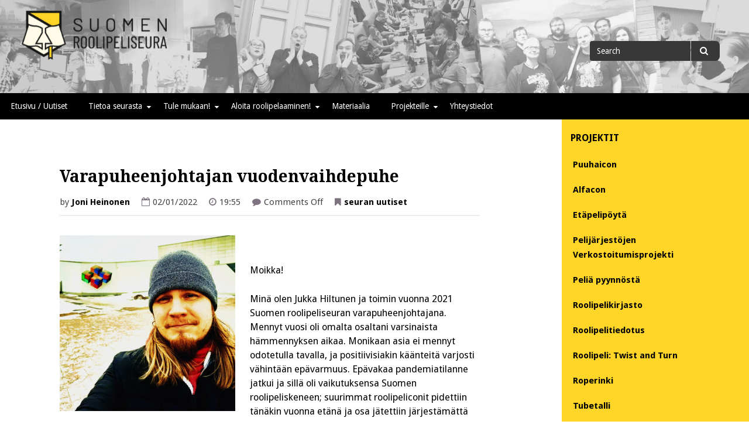

--- FILE ---
content_type: text/html; charset=UTF-8
request_url: https://suomenroolipeliseura.fi/seuran-uutiset/varapuheenjohtajan-vuodenvaihdepuhe/
body_size: 13736
content:
<!DOCTYPE html>
<html lang="en">
<head>
<meta charset="UTF-8">
<meta name="viewport" content="width=device-width, initial-scale=1">
<link rel="profile" href="https://gmpg.org/xfn/11">
<link rel="pingback" href="https://suomenroolipeliseura.fi/xmlrpc.php">

<title>Varapuheenjohtajan vuodenvaihdepuhe &#8211; Suomen roolipeliseura</title>
<meta name='robots' content='max-image-preview:large' />
<link rel='dns-prefetch' href='//fonts.googleapis.com' />
<link rel="alternate" type="application/rss+xml" title="Suomen roolipeliseura &raquo; Feed" href="https://suomenroolipeliseura.fi/feed/" />
<link rel="alternate" type="application/rss+xml" title="Suomen roolipeliseura &raquo; Comments Feed" href="https://suomenroolipeliseura.fi/comments/feed/" />
<link rel="alternate" title="oEmbed (JSON)" type="application/json+oembed" href="https://suomenroolipeliseura.fi/wp-json/oembed/1.0/embed?url=https%3A%2F%2Fsuomenroolipeliseura.fi%2Fseuran-uutiset%2Fvarapuheenjohtajan-vuodenvaihdepuhe%2F" />
<link rel="alternate" title="oEmbed (XML)" type="text/xml+oembed" href="https://suomenroolipeliseura.fi/wp-json/oembed/1.0/embed?url=https%3A%2F%2Fsuomenroolipeliseura.fi%2Fseuran-uutiset%2Fvarapuheenjohtajan-vuodenvaihdepuhe%2F&#038;format=xml" />
<style id='wp-img-auto-sizes-contain-inline-css' type='text/css'>
img:is([sizes=auto i],[sizes^="auto," i]){contain-intrinsic-size:3000px 1500px}
/*# sourceURL=wp-img-auto-sizes-contain-inline-css */
</style>
<style id='wp-emoji-styles-inline-css' type='text/css'>

	img.wp-smiley, img.emoji {
		display: inline !important;
		border: none !important;
		box-shadow: none !important;
		height: 1em !important;
		width: 1em !important;
		margin: 0 0.07em !important;
		vertical-align: -0.1em !important;
		background: none !important;
		padding: 0 !important;
	}
/*# sourceURL=wp-emoji-styles-inline-css */
</style>
<style id='wp-block-library-inline-css' type='text/css'>
:root{--wp-block-synced-color:#7a00df;--wp-block-synced-color--rgb:122,0,223;--wp-bound-block-color:var(--wp-block-synced-color);--wp-editor-canvas-background:#ddd;--wp-admin-theme-color:#007cba;--wp-admin-theme-color--rgb:0,124,186;--wp-admin-theme-color-darker-10:#006ba1;--wp-admin-theme-color-darker-10--rgb:0,107,160.5;--wp-admin-theme-color-darker-20:#005a87;--wp-admin-theme-color-darker-20--rgb:0,90,135;--wp-admin-border-width-focus:2px}@media (min-resolution:192dpi){:root{--wp-admin-border-width-focus:1.5px}}.wp-element-button{cursor:pointer}:root .has-very-light-gray-background-color{background-color:#eee}:root .has-very-dark-gray-background-color{background-color:#313131}:root .has-very-light-gray-color{color:#eee}:root .has-very-dark-gray-color{color:#313131}:root .has-vivid-green-cyan-to-vivid-cyan-blue-gradient-background{background:linear-gradient(135deg,#00d084,#0693e3)}:root .has-purple-crush-gradient-background{background:linear-gradient(135deg,#34e2e4,#4721fb 50%,#ab1dfe)}:root .has-hazy-dawn-gradient-background{background:linear-gradient(135deg,#faaca8,#dad0ec)}:root .has-subdued-olive-gradient-background{background:linear-gradient(135deg,#fafae1,#67a671)}:root .has-atomic-cream-gradient-background{background:linear-gradient(135deg,#fdd79a,#004a59)}:root .has-nightshade-gradient-background{background:linear-gradient(135deg,#330968,#31cdcf)}:root .has-midnight-gradient-background{background:linear-gradient(135deg,#020381,#2874fc)}:root{--wp--preset--font-size--normal:16px;--wp--preset--font-size--huge:42px}.has-regular-font-size{font-size:1em}.has-larger-font-size{font-size:2.625em}.has-normal-font-size{font-size:var(--wp--preset--font-size--normal)}.has-huge-font-size{font-size:var(--wp--preset--font-size--huge)}.has-text-align-center{text-align:center}.has-text-align-left{text-align:left}.has-text-align-right{text-align:right}.has-fit-text{white-space:nowrap!important}#end-resizable-editor-section{display:none}.aligncenter{clear:both}.items-justified-left{justify-content:flex-start}.items-justified-center{justify-content:center}.items-justified-right{justify-content:flex-end}.items-justified-space-between{justify-content:space-between}.screen-reader-text{border:0;clip-path:inset(50%);height:1px;margin:-1px;overflow:hidden;padding:0;position:absolute;width:1px;word-wrap:normal!important}.screen-reader-text:focus{background-color:#ddd;clip-path:none;color:#444;display:block;font-size:1em;height:auto;left:5px;line-height:normal;padding:15px 23px 14px;text-decoration:none;top:5px;width:auto;z-index:100000}html :where(.has-border-color){border-style:solid}html :where([style*=border-top-color]){border-top-style:solid}html :where([style*=border-right-color]){border-right-style:solid}html :where([style*=border-bottom-color]){border-bottom-style:solid}html :where([style*=border-left-color]){border-left-style:solid}html :where([style*=border-width]){border-style:solid}html :where([style*=border-top-width]){border-top-style:solid}html :where([style*=border-right-width]){border-right-style:solid}html :where([style*=border-bottom-width]){border-bottom-style:solid}html :where([style*=border-left-width]){border-left-style:solid}html :where(img[class*=wp-image-]){height:auto;max-width:100%}:where(figure){margin:0 0 1em}html :where(.is-position-sticky){--wp-admin--admin-bar--position-offset:var(--wp-admin--admin-bar--height,0px)}@media screen and (max-width:600px){html :where(.is-position-sticky){--wp-admin--admin-bar--position-offset:0px}}

/*# sourceURL=wp-block-library-inline-css */
</style><style id='global-styles-inline-css' type='text/css'>
:root{--wp--preset--aspect-ratio--square: 1;--wp--preset--aspect-ratio--4-3: 4/3;--wp--preset--aspect-ratio--3-4: 3/4;--wp--preset--aspect-ratio--3-2: 3/2;--wp--preset--aspect-ratio--2-3: 2/3;--wp--preset--aspect-ratio--16-9: 16/9;--wp--preset--aspect-ratio--9-16: 9/16;--wp--preset--color--black: #000000;--wp--preset--color--cyan-bluish-gray: #abb8c3;--wp--preset--color--white: #ffffff;--wp--preset--color--pale-pink: #f78da7;--wp--preset--color--vivid-red: #cf2e2e;--wp--preset--color--luminous-vivid-orange: #ff6900;--wp--preset--color--luminous-vivid-amber: #fcb900;--wp--preset--color--light-green-cyan: #7bdcb5;--wp--preset--color--vivid-green-cyan: #00d084;--wp--preset--color--pale-cyan-blue: #8ed1fc;--wp--preset--color--vivid-cyan-blue: #0693e3;--wp--preset--color--vivid-purple: #9b51e0;--wp--preset--gradient--vivid-cyan-blue-to-vivid-purple: linear-gradient(135deg,rgb(6,147,227) 0%,rgb(155,81,224) 100%);--wp--preset--gradient--light-green-cyan-to-vivid-green-cyan: linear-gradient(135deg,rgb(122,220,180) 0%,rgb(0,208,130) 100%);--wp--preset--gradient--luminous-vivid-amber-to-luminous-vivid-orange: linear-gradient(135deg,rgb(252,185,0) 0%,rgb(255,105,0) 100%);--wp--preset--gradient--luminous-vivid-orange-to-vivid-red: linear-gradient(135deg,rgb(255,105,0) 0%,rgb(207,46,46) 100%);--wp--preset--gradient--very-light-gray-to-cyan-bluish-gray: linear-gradient(135deg,rgb(238,238,238) 0%,rgb(169,184,195) 100%);--wp--preset--gradient--cool-to-warm-spectrum: linear-gradient(135deg,rgb(74,234,220) 0%,rgb(151,120,209) 20%,rgb(207,42,186) 40%,rgb(238,44,130) 60%,rgb(251,105,98) 80%,rgb(254,248,76) 100%);--wp--preset--gradient--blush-light-purple: linear-gradient(135deg,rgb(255,206,236) 0%,rgb(152,150,240) 100%);--wp--preset--gradient--blush-bordeaux: linear-gradient(135deg,rgb(254,205,165) 0%,rgb(254,45,45) 50%,rgb(107,0,62) 100%);--wp--preset--gradient--luminous-dusk: linear-gradient(135deg,rgb(255,203,112) 0%,rgb(199,81,192) 50%,rgb(65,88,208) 100%);--wp--preset--gradient--pale-ocean: linear-gradient(135deg,rgb(255,245,203) 0%,rgb(182,227,212) 50%,rgb(51,167,181) 100%);--wp--preset--gradient--electric-grass: linear-gradient(135deg,rgb(202,248,128) 0%,rgb(113,206,126) 100%);--wp--preset--gradient--midnight: linear-gradient(135deg,rgb(2,3,129) 0%,rgb(40,116,252) 100%);--wp--preset--font-size--small: 13px;--wp--preset--font-size--medium: 20px;--wp--preset--font-size--large: 36px;--wp--preset--font-size--x-large: 42px;--wp--preset--spacing--20: 0.44rem;--wp--preset--spacing--30: 0.67rem;--wp--preset--spacing--40: 1rem;--wp--preset--spacing--50: 1.5rem;--wp--preset--spacing--60: 2.25rem;--wp--preset--spacing--70: 3.38rem;--wp--preset--spacing--80: 5.06rem;--wp--preset--shadow--natural: 6px 6px 9px rgba(0, 0, 0, 0.2);--wp--preset--shadow--deep: 12px 12px 50px rgba(0, 0, 0, 0.4);--wp--preset--shadow--sharp: 6px 6px 0px rgba(0, 0, 0, 0.2);--wp--preset--shadow--outlined: 6px 6px 0px -3px rgb(255, 255, 255), 6px 6px rgb(0, 0, 0);--wp--preset--shadow--crisp: 6px 6px 0px rgb(0, 0, 0);}:where(.is-layout-flex){gap: 0.5em;}:where(.is-layout-grid){gap: 0.5em;}body .is-layout-flex{display: flex;}.is-layout-flex{flex-wrap: wrap;align-items: center;}.is-layout-flex > :is(*, div){margin: 0;}body .is-layout-grid{display: grid;}.is-layout-grid > :is(*, div){margin: 0;}:where(.wp-block-columns.is-layout-flex){gap: 2em;}:where(.wp-block-columns.is-layout-grid){gap: 2em;}:where(.wp-block-post-template.is-layout-flex){gap: 1.25em;}:where(.wp-block-post-template.is-layout-grid){gap: 1.25em;}.has-black-color{color: var(--wp--preset--color--black) !important;}.has-cyan-bluish-gray-color{color: var(--wp--preset--color--cyan-bluish-gray) !important;}.has-white-color{color: var(--wp--preset--color--white) !important;}.has-pale-pink-color{color: var(--wp--preset--color--pale-pink) !important;}.has-vivid-red-color{color: var(--wp--preset--color--vivid-red) !important;}.has-luminous-vivid-orange-color{color: var(--wp--preset--color--luminous-vivid-orange) !important;}.has-luminous-vivid-amber-color{color: var(--wp--preset--color--luminous-vivid-amber) !important;}.has-light-green-cyan-color{color: var(--wp--preset--color--light-green-cyan) !important;}.has-vivid-green-cyan-color{color: var(--wp--preset--color--vivid-green-cyan) !important;}.has-pale-cyan-blue-color{color: var(--wp--preset--color--pale-cyan-blue) !important;}.has-vivid-cyan-blue-color{color: var(--wp--preset--color--vivid-cyan-blue) !important;}.has-vivid-purple-color{color: var(--wp--preset--color--vivid-purple) !important;}.has-black-background-color{background-color: var(--wp--preset--color--black) !important;}.has-cyan-bluish-gray-background-color{background-color: var(--wp--preset--color--cyan-bluish-gray) !important;}.has-white-background-color{background-color: var(--wp--preset--color--white) !important;}.has-pale-pink-background-color{background-color: var(--wp--preset--color--pale-pink) !important;}.has-vivid-red-background-color{background-color: var(--wp--preset--color--vivid-red) !important;}.has-luminous-vivid-orange-background-color{background-color: var(--wp--preset--color--luminous-vivid-orange) !important;}.has-luminous-vivid-amber-background-color{background-color: var(--wp--preset--color--luminous-vivid-amber) !important;}.has-light-green-cyan-background-color{background-color: var(--wp--preset--color--light-green-cyan) !important;}.has-vivid-green-cyan-background-color{background-color: var(--wp--preset--color--vivid-green-cyan) !important;}.has-pale-cyan-blue-background-color{background-color: var(--wp--preset--color--pale-cyan-blue) !important;}.has-vivid-cyan-blue-background-color{background-color: var(--wp--preset--color--vivid-cyan-blue) !important;}.has-vivid-purple-background-color{background-color: var(--wp--preset--color--vivid-purple) !important;}.has-black-border-color{border-color: var(--wp--preset--color--black) !important;}.has-cyan-bluish-gray-border-color{border-color: var(--wp--preset--color--cyan-bluish-gray) !important;}.has-white-border-color{border-color: var(--wp--preset--color--white) !important;}.has-pale-pink-border-color{border-color: var(--wp--preset--color--pale-pink) !important;}.has-vivid-red-border-color{border-color: var(--wp--preset--color--vivid-red) !important;}.has-luminous-vivid-orange-border-color{border-color: var(--wp--preset--color--luminous-vivid-orange) !important;}.has-luminous-vivid-amber-border-color{border-color: var(--wp--preset--color--luminous-vivid-amber) !important;}.has-light-green-cyan-border-color{border-color: var(--wp--preset--color--light-green-cyan) !important;}.has-vivid-green-cyan-border-color{border-color: var(--wp--preset--color--vivid-green-cyan) !important;}.has-pale-cyan-blue-border-color{border-color: var(--wp--preset--color--pale-cyan-blue) !important;}.has-vivid-cyan-blue-border-color{border-color: var(--wp--preset--color--vivid-cyan-blue) !important;}.has-vivid-purple-border-color{border-color: var(--wp--preset--color--vivid-purple) !important;}.has-vivid-cyan-blue-to-vivid-purple-gradient-background{background: var(--wp--preset--gradient--vivid-cyan-blue-to-vivid-purple) !important;}.has-light-green-cyan-to-vivid-green-cyan-gradient-background{background: var(--wp--preset--gradient--light-green-cyan-to-vivid-green-cyan) !important;}.has-luminous-vivid-amber-to-luminous-vivid-orange-gradient-background{background: var(--wp--preset--gradient--luminous-vivid-amber-to-luminous-vivid-orange) !important;}.has-luminous-vivid-orange-to-vivid-red-gradient-background{background: var(--wp--preset--gradient--luminous-vivid-orange-to-vivid-red) !important;}.has-very-light-gray-to-cyan-bluish-gray-gradient-background{background: var(--wp--preset--gradient--very-light-gray-to-cyan-bluish-gray) !important;}.has-cool-to-warm-spectrum-gradient-background{background: var(--wp--preset--gradient--cool-to-warm-spectrum) !important;}.has-blush-light-purple-gradient-background{background: var(--wp--preset--gradient--blush-light-purple) !important;}.has-blush-bordeaux-gradient-background{background: var(--wp--preset--gradient--blush-bordeaux) !important;}.has-luminous-dusk-gradient-background{background: var(--wp--preset--gradient--luminous-dusk) !important;}.has-pale-ocean-gradient-background{background: var(--wp--preset--gradient--pale-ocean) !important;}.has-electric-grass-gradient-background{background: var(--wp--preset--gradient--electric-grass) !important;}.has-midnight-gradient-background{background: var(--wp--preset--gradient--midnight) !important;}.has-small-font-size{font-size: var(--wp--preset--font-size--small) !important;}.has-medium-font-size{font-size: var(--wp--preset--font-size--medium) !important;}.has-large-font-size{font-size: var(--wp--preset--font-size--large) !important;}.has-x-large-font-size{font-size: var(--wp--preset--font-size--x-large) !important;}
/*# sourceURL=global-styles-inline-css */
</style>

<style id='classic-theme-styles-inline-css' type='text/css'>
/*! This file is auto-generated */
.wp-block-button__link{color:#fff;background-color:#32373c;border-radius:9999px;box-shadow:none;text-decoration:none;padding:calc(.667em + 2px) calc(1.333em + 2px);font-size:1.125em}.wp-block-file__button{background:#32373c;color:#fff;text-decoration:none}
/*# sourceURL=/wp-includes/css/classic-themes.min.css */
</style>
<link rel='stylesheet' id='gillian-style-css' href='https://suomenroolipeliseura.fi/wp-content/themes/gillian/style.css?ver=6.9' type='text/css' media='all' />
<link rel='stylesheet' id='gillian-gf-droidsans-css' href='//fonts.googleapis.com/css?family=Droid+Sans%3A400%2C700%2C300%2C400italic%2C700italic&#038;ver=6.9' type='text/css' media='all' />
<link rel='stylesheet' id='gillian-gf-droidserif-css' href='//fonts.googleapis.com/css?family=Droid+Serif%3A400%2C400italic%2C700%2C700italic&#038;ver=6.9' type='text/css' media='all' />
<link rel='stylesheet' id='font-awesome-css' href='https://suomenroolipeliseura.fi/wp-content/themes/gillian/fontawesome/css/font-awesome.min.css?ver=6.9' type='text/css' media='all' />
<script type="text/javascript" src="https://suomenroolipeliseura.fi/wp-includes/js/jquery/jquery.min.js?ver=3.7.1" id="jquery-core-js"></script>
<script type="text/javascript" src="https://suomenroolipeliseura.fi/wp-includes/js/jquery/jquery-migrate.min.js?ver=3.4.1" id="jquery-migrate-js"></script>
<link rel="https://api.w.org/" href="https://suomenroolipeliseura.fi/wp-json/" /><link rel="alternate" title="JSON" type="application/json" href="https://suomenroolipeliseura.fi/wp-json/wp/v2/posts/836" /><link rel="EditURI" type="application/rsd+xml" title="RSD" href="https://suomenroolipeliseura.fi/xmlrpc.php?rsd" />
<meta name="generator" content="WordPress 6.9" />
<link rel="canonical" href="https://suomenroolipeliseura.fi/seuran-uutiset/varapuheenjohtajan-vuodenvaihdepuhe/" />
<link rel='shortlink' href='https://suomenroolipeliseura.fi/?p=836' />
	<style type="text/css">
		
				/* Top Menu: Link text color */
	
		.top-navigation, .top-navigation a {
			color: #000000;
		}
		
		.top-navigation button:before {
			color: #000000;
		}
		
		@media all and (max-width: 767px) {
			
			.top-menu a:hover, .top-menu a:focus {
				border-bottom: 5px solid #000000;
			}
			
		}
				
		/* Top Menu: Background color */
		
		.top-navigation, .top-navigation ul ul, .top-menu button {
			background-color: #000000;
		}
		
				
		/* Header: Search bar background color */

		.header-search .search-field,
		.header-search .search-field:focus,
		.header-search .search-submit {
			background-color: #383838!important;
		}
		
				
		/* Bottom/Primary Menu: Background color */
	
		.bottom-navigation, .bottom-navigation ul ul,
		.bottom-menu button:hover, .button-menu button:focus {
			background-color: #000000;
		}
		
		.bottom-navigation a {
			border-bottom: 5px solid #000000;
		}
		
		@media all and (max-width: 767px) {
			
			.bottom-navigation.toggled {
				background-color: #000000;
			}
		
		}
		
				
		/* Bottom/Primary Menu: Link background color on hover */
	
		.bottom-navigation a:hover, .bottom-navigation a:focus,
		.bottom-menu button, .bottom-menu button:focus {
			background-color: #303030;
		}
		
		.bottom-menu button, .bottom-menu button:hover, .bottom-menu button:focus {
			border: 2px solid #303030;
		}
		
				
		/* Content: Text color */
	
		.site-main {
			color: #000000;
		}
		
				
		/* Content: Link color */
		
		.site-main a:link, .site-main a:visited {
			color: #000000;
		}
		
		a.page-numbers:hover, a.page-numbers:focus,
		.nav-links a:hover, .nav-links a:focus {
			color: #000000!important;
		}
		
				
		/* Content: Entry meta (date, time, comments etc. beneath post title) text color */
		
		.entry-meta {
			color: #424242;
		}
		
				
		/* Comments: Input field text color */
		
		input[type='text'],
		input[type='email'],
		input[type='url'],
		input[type='password'],
		input[type='search'],
		input[type='number'],
		input[type='tel'],
		input[type='range'],
		input[type='date'],
		input[type='month'],
		input[type='week'],
		input[type='time'],
		input[type='datetime'],
		input[type='datetime-local'],
		input[type='color'],
		textarea {
			color: #000000;
		}
		
				
		/* Comments: Link color */
		
		.comment-body a:link, .comment-body a:visited {
			color: #000000;
		}
		
				
		/* Comments: Reply link background color */
		
		.reply a:link, .reply a:visited {
			background-color: #000000;
		}
		
				
		/* Comments: Reply link background color on hover */
		
		.reply a:hover, .reply a:focus {
			background-color: #000000;
		}
		
				
		/* Buttons (reset/submit/etc.): Background color */
		
		button,
		input[type='button'],
		input[type='reset'],
		input[type='submit'] {
			background-color: #0a0707;
		}
		
		a.page-numbers, .nav-links a {
			color: #0a0707!important;
		}
		
				
		/* Buttons (reset/submit/etc.): Background color on hover */
		
		button:hover,
		input[type='button']:hover,
		input[type='reset']:hover,
		input[type='submit']:hover,
		button:focus,
		input[type='button']:focus,
		input[type='reset']:focus,
		input[type='submit']:focus,
		button:active,
		input[type='button']:active,
		input[type='reset']:active,
		input[type='submit']:active {
			background-color: #5b5b5b;
		}
		
				
		/* Sidebar: Background color */
		
		.widget-area {
			background-color: #ffd528;
		}
		
		blockquote:before {
			color: #ffd528;
		}
		
				
		/*  Sidebar: Accent #1 (Widget titles, select & search field input text color, etc.) */
	
		.sidebar .widget-title {
			color: #000000;
		}

		.sidebar .widget select, .sidebar .widget_search .search-field {
			color: #000000;
		}
		
		.sidebar .widget_search .search-field::-webkit-input-placeholder {
			color: #000000;
		}

		.sidebar .widget_search .search-field:-moz-placeholder,
		.sidebar .widget_search .search-field:-ms-input-placeholder {
			color: #000000;
		}

		.sidebar .widget_search .search-field::-moz-placeholder {
			color: #000000;
		}
		
		.sidebar .post-count {
			color: #000000;
		}
		
				
		/*  Sidebar: Accent #2 (Bottom border, border under Archives lists, Categories lists, etc.) */
		
		.sidebar {
			border-bottom: 10px solid #ffd528;
		}
		
		.sidebar .widget select, .sidebar .widget_search .search-field {
			background-color: #ffd528;
		}
		
		.sidebar .widget_search .search-submit .fa {
			background-color: #ffd528;
		}
		
		.sidebar .widget_categories ul ul li,
		.sidebar .widget_pages ul ul li,
		.sidebar .widget_nav_menu ul ul li {
			border-top: 2px solid #ffd528;
		}
		
		.sidebar .widget_archive li, .sidebar .widget_categories li,
		.sidebar .widget_pages li, .sidebar .widget_meta li,
		.sidebar .widget_recent_comments li, .sidebar .widget_recent_entries li,
		.sidebar .widget_rss li, .sidebar .widget_nav_menu li {
			border-bottom: 2px solid #ffd528;
		}
		
		.sidebar .widget_categories ul ul li,
		.sidebar .widget_pages ul ul li,
		.sidebar .widget_nav_menu ul ul li {
			border-bottom: none!important;
		}
		
		.sidebar .post-count {
			background-color: #ffd528;
		}
		
				
		/* Sidebar: Text color */
		
		.sidebar .widget {
			color: #000000;
		}
		
				
		/* Sidebar: Link color */
		
		.sidebar .widget a:link, .sidebar .widget a:visited,
		.sidebar .widget_search .search-submit	{
			color: #000000;
		}
		
		.sidebar .widget_search .search-submit .fa {
			color: #000000!important;
		}
		
				
		/* Sidebar: Link color on hover */
		
		.sidebar .widget a:hover, .sidebar .widget a:focus,
		.sidebar .post-count:hover, .sidebar .post-count:focus	{
			color: #8e8e8e;
		}
		
		.sidebar .widget_search .search-submit .fa:hover, .sidebar .widget_search .search-submit .fa:focus {
			color: #8e8e8e!important;
		}
		
				
		/* Sidebar: Link underline color */
		
		.sidebar .widget a:link, .sidebar .widget a:visited {
			border-bottom: 2px solid #565656;
		}
		
		.sidebar .widget_search .search-submit .fa {
			border: 2px solid #565656;
		}
		
				
		/* Sidebar: Link underline color on hover */
		
		.sidebar .widget a:hover, .sidebar .widget a:focus {
			border-bottom: 2px solid #545454;
		}
		
		.sidebar .widget_archive ul a:hover, .sidebar .widget_archive ul a:focus,
		.sidebar .widget_categories ul a:hover, .sidebar .widget_categories a:focus,
		.sidebar .widget_pages ul a:hover, .sidebar .widget_pages ul a:focus,
		.sidebar .widget_meta ul a:hover, .sidebar .widget_meta ul a:focus,
		.sidebar .widget_recent_comments ul a:hover, .sidebar .widget_recent_comments ul a:focus,
		.sidebar .widget_recent_entries ul a:hover, .sidebar .widget_recent_entries ul a:focus,
		.sidebar .widget_nav_menu ul a:hover, .sidebar .widget_nav_menu ul a:focus {
			border-bottom: 2px solid #545454!important;
		}
		
				
		/* Footer: Background color */
		
		.site-footer, #footer-sidebar {
			background-color: #ffd528;
		}
		
				
		/* Footer: Text color */
		
		.site-footer, #footer-sidebar,
		.site-info {
			color: #000000;
		}
		
				
		/* Footer: Link color */
		
		.site-info a:link, .site-info a:visited,
		.site-footer .widget-area a:link, .site-footer .widget-area a:visited,
		.back-to-top .fa {
			color: #000000;
		}
		
				
		/* Footer: Link color on hover */
		
		.site-info a:hover, .site-info a:focus,
		.site-footer .widget-area a:hover, .site-footer .widget-area a:focus,
		.back-to-top .fa:hover, .back-to-top .fa:focus {
			color: #606060;
		}
		
				
		/* Footer: Link underline color */
		
		.site-info a:link, .site-info a:visited,
		.site-footer .widget-area a:link, .site-footer .widget-area a:visited {
			border-bottom: 2px solid #ffd528;
		}
		
				
		/* Footer: Link underline color on hover */
		
		.site-info a:hover, .site-info a:focus,
		.site-footer .widget-area a:hover, .site-footer .widget-area a:focus {
			border-bottom: 2px solid #ffd528;
		}
		
		.site-footer .widget_archive ul a:hover, .site-footer .widget_archive ul a:focus,
		.site-footer .widget_categories ul a:hover, .site-footer .widget_categories a:focus,
		.site-footer .widget_pages ul a:hover, .site-footer .widget_pages ul a:focus,
		.site-footer .widget_meta ul a:hover, .site-footer .widget_meta ul a:focus,
		.site-footer .widget_recent_comments ul a:hover, .site-footer .widget_recent_comments ul a:focus,
		.site-footer .widget_recent_entries ul a:hover, .site-footer .widget_recent_entries ul a:focus,
		.site-footer .widget_nav_menu ul a:hover, .site-footer .widget_nav_menu ul a:focus {
			border-bottom: 2px solid #ffd528!important;
		}
		
				
		/* Footer: Accent #1 (Widget titles, select & search field input text color, etc.) */

		.site-footer .widget-title {
			color: #0a0606;
		}

		.site-footer .widget select, .site-footer .widget_search .search-field {
			color: #0a0606;
		}
		
		.site-footer .widget_search .search-field::-webkit-input-placeholder {
			color: #0a0606;
		}

		.site-footer .widget_search .search-field:-moz-placeholder,
		.site-footer .widget_search .search-field:-ms-input-placeholder {
			color: #0a0606;
		}

		.site-footer .widget_search .search-field::-moz-placeholder {
			color: #0a0606;
		}
		
		.site-footer .post-count {
			color: #0a0606;
		}
		
				
		/* Footer: Accent #2 (Back to top link, bottom border, border under Archives lists, Categories lists, etc.) */
		
		.site-footer {
			border-bottom: 10px solid #000000;
		}
		
		.site-footer .widget select, .site-footer .widget_search .search-field {
			background-color: #000000;
		}
		
		.site-footer .widget_search .search-submit .fa {
			background-color: #000000;
		}
		
		.site-footer .widget_categories ul ul li,
		.site-footer .widget_pages ul ul li,
		.site-footer .widget_nav_menu ul ul li {
			border-top: 2px solid #000000;
		}
		
		.site-footer .widget_archive li, .site-footer .widget_categories li,
		.site-footer .widget_pages li, .site-footer .widget_meta li,
		.site-footer .widget_recent_comments li, .site-footer .widget_recent_entries li,
		.site-footer .widget_rss li, .site-footer .widget_nav_menu li {
			border-bottom: 2px solid #000000;
		}
		
		.site-footer .widget_categories ul ul li,
		.site-footer .widget_pages ul ul li,
		.site-footer .widget_nav_menu ul ul li {
			border-bottom: none!important;
		}
		
		.site-footer .post-count {
			background-color: #000000;
		}
		
			</style>
	<style type="text/css">.recentcomments a{display:inline !important;padding:0 !important;margin:0 !important;}</style>	<style type="text/css">
			.site-title,
		.site-description {
			position: absolute;
			clip: rect(1px, 1px, 1px, 1px);
		}
		</style>
	<style type="text/css" id="custom-background-css">
body.custom-background { background-color: #ffffff; }
</style>
	<link rel="icon" href="https://suomenroolipeliseura.fi/wp-content/uploads/2020/06/cropped-Copy-of-colour_RGB_raster-32x32.png" sizes="32x32" />
<link rel="icon" href="https://suomenroolipeliseura.fi/wp-content/uploads/2020/06/cropped-Copy-of-colour_RGB_raster-192x192.png" sizes="192x192" />
<link rel="apple-touch-icon" href="https://suomenroolipeliseura.fi/wp-content/uploads/2020/06/cropped-Copy-of-colour_RGB_raster-180x180.png" />
<meta name="msapplication-TileImage" content="https://suomenroolipeliseura.fi/wp-content/uploads/2020/06/cropped-Copy-of-colour_RGB_raster-270x270.png" />
</head>

<body data-rsssl=1 class="wp-singular post-template-default single single-post postid-836 single-format-standard custom-background wp-theme-gillian group-blog">
<div id="page" class="site">
	<a class="skip-link screen-reader-text" href="#content">Skip to content</a>
	
	<header id="masthead" class="site-header" role="banner" class="header-bar header-background-image" style="background-image: url('https://suomenroolipeliseura.fi/wp-content/uploads/2020/06/verkkosivubanneri-pienellä-logolla-ylhäällä.png')">
		
			
		<div class="header-bar">
			<div class="site-branding">
									<p class="site-title"><a href="https://suomenroolipeliseura.fi/" rel="home">Suomen roolipeliseura</a></p>
							</div><!-- .site-branding -->
			
			<div class="header-search">
				
<form role="search" method="get" class="search-form" action="https://suomenroolipeliseura.fi/">
	<label for="search-form-697045fc15730">
		<span class="screen-reader-text">Search for</span>
	</label>
	<input type="search" id="search-form-697045fc15730" class="search-field" placeholder="Search" value="" name="s" />
	<button type="submit" class="search-submit"><span class="fa fa-search" aria-hidden="true"></span><span class="screen-reader-text">Search</span></button>
</form>			</div> <!-- .header-search -->
		</div> <!-- .header-bar -->

		<nav id="site-navigation" class="main-navigation bottom-navigation" role="navigation" aria-label="Primary Navigation">
		<div class="bottom-menu">
			<button class="menu-toggle" aria-controls="bottom-menu" aria-expanded="false">Menu</button>
			<div class="menu-tylsa_menu-container"><ul id="bottom-menu" class="menu"><li id="menu-item-610" class="menu-item menu-item-type-custom menu-item-object-custom menu-item-home menu-item-610"><a href="https://suomenroolipeliseura.fi/">Etusivu / Uutiset</a></li>
<li id="menu-item-259" class="menu-item menu-item-type-post_type menu-item-object-page menu-item-has-children menu-item-259"><a href="https://suomenroolipeliseura.fi/tietoa-seurasta/">Tietoa seurasta</a>
<ul class="sub-menu">
	<li id="menu-item-1465" class="menu-item menu-item-type-post_type menu-item-object-page menu-item-1465"><a href="https://suomenroolipeliseura.fi/tietoa-seurasta/yhdistyksen-toimijat-2025/">Yhdistyksen toimijat 2025</a></li>
	<li id="menu-item-1071" class="menu-item menu-item-type-post_type menu-item-object-page menu-item-1071"><a href="https://suomenroolipeliseura.fi/tietoa-seurasta/1067-2/">Pestien kuvaukset</a></li>
	<li id="menu-item-1466" class="menu-item menu-item-type-custom menu-item-object-custom menu-item-1466"><a href="https://suomenroolipeliseura.fi/wp-content/uploads/2025/10/Kopio-tiedostosta-SRS-TOSU-2025-vuosikokouksen-hyvaksyma.pdf">Toimintasuunnitelma 2025</a></li>
	<li id="menu-item-1232" class="menu-item menu-item-type-custom menu-item-object-custom menu-item-1232"><a href="https://suomenroolipeliseura.fi/wp-content/uploads/2025/10/Vuosikokouksen-hyvaksyma-SRS-TOSU-2026.pdf">Toimintasuunnitelma 2026 (PDF)</a></li>
	<li id="menu-item-31" class="menu-item menu-item-type-post_type menu-item-object-page menu-item-31"><a href="https://suomenroolipeliseura.fi/srsn-saannot/">Yhdistyksen säännöt</a></li>
	<li id="menu-item-574" class="menu-item menu-item-type-post_type menu-item-object-page menu-item-574"><a href="https://suomenroolipeliseura.fi/projektiohjesaanto/">Projektiohjesääntö</a></li>
	<li id="menu-item-606" class="menu-item menu-item-type-post_type menu-item-object-page menu-item-606"><a href="https://suomenroolipeliseura.fi/toiminta/">Projektit ja yhteistyöprojektit</a></li>
	<li id="menu-item-609" class="menu-item menu-item-type-post_type menu-item-object-page menu-item-609"><a href="https://suomenroolipeliseura.fi/arkisto/">Arkisto</a></li>
</ul>
</li>
<li id="menu-item-611" class="menu-item menu-item-type-post_type menu-item-object-page menu-item-has-children menu-item-611"><a href="https://suomenroolipeliseura.fi/liity-jaseneksi/">Tule mukaan!</a>
<ul class="sub-menu">
	<li id="menu-item-1070" class="menu-item menu-item-type-post_type menu-item-object-page menu-item-1070"><a href="https://suomenroolipeliseura.fi/tietoa-seurasta/1067-2/">Luottamustehtävät ja hallitustoiminta</a></li>
	<li id="menu-item-29" class="menu-item menu-item-type-post_type menu-item-object-page menu-item-29"><a href="https://suomenroolipeliseura.fi/liity-jaseneksi/">Liity jäseneksi!</a></li>
	<li id="menu-item-572" class="menu-item menu-item-type-post_type menu-item-object-page menu-item-572"><a href="https://suomenroolipeliseura.fi/toiminta/sinun-projektisi-tahan/">Onko sinulla projekti-idea?</a></li>
	<li id="menu-item-917" class="menu-item menu-item-type-post_type menu-item-object-page menu-item-917"><a href="https://suomenroolipeliseura.fi/projektiohjesaanto/pelinkehitys-yhteistyoprojektina/">Pelinkehitys yhteistyöprojektina</a></li>
	<li id="menu-item-253" class="menu-item menu-item-type-post_type menu-item-object-page menu-item-253"><a href="https://suomenroolipeliseura.fi/projektiohjesaanto/larppi-yhteistyoprojektina/">Larppi yhteistyöprojektina</a></li>
	<li id="menu-item-573" class="menu-item menu-item-type-post_type menu-item-object-page menu-item-573"><a href="https://suomenroolipeliseura.fi/toiminta/tukitiimi/">Tukitiimi projektien apuna</a></li>
</ul>
</li>
<li id="menu-item-686" class="menu-item menu-item-type-post_type menu-item-object-page menu-item-has-children menu-item-686"><a href="https://suomenroolipeliseura.fi/aloita-roolipelaaminen/">Aloita roolipelaaminen!</a>
<ul class="sub-menu">
	<li id="menu-item-687" class="menu-item menu-item-type-post_type menu-item-object-page menu-item-687"><a href="https://suomenroolipeliseura.fi/aloita-roolipelaaminen/uudelle-pelinjohtajalle/">Uudelle pelinjohtajalle</a></li>
	<li id="menu-item-1009" class="menu-item menu-item-type-post_type menu-item-object-page menu-item-1009"><a href="https://suomenroolipeliseura.fi/aloita-roolipelaaminen/con-pelinjohtaminen/">Con-pelinjohtaminen</a></li>
	<li id="menu-item-688" class="menu-item menu-item-type-post_type menu-item-object-page menu-item-688"><a href="https://suomenroolipeliseura.fi/aloita-roolipelaaminen/neuvoja-konkareilta/">Neuvoja konkareilta</a></li>
	<li id="menu-item-689" class="menu-item menu-item-type-post_type menu-item-object-page menu-item-689"><a href="https://suomenroolipeliseura.fi/etapelaaminen/">Vinkkejä etäpelaamiseen</a></li>
	<li id="menu-item-691" class="menu-item menu-item-type-post_type menu-item-object-page menu-item-691"><a href="https://suomenroolipeliseura.fi/aloita-roolipelaaminen/">Linkkivinkkejä</a></li>
</ul>
</li>
<li id="menu-item-1129" class="menu-item menu-item-type-post_type menu-item-object-page menu-item-1129"><a href="https://suomenroolipeliseura.fi/materiaalia/">Materiaalia</a></li>
<li id="menu-item-911" class="menu-item menu-item-type-post_type menu-item-object-page menu-item-has-children menu-item-911"><a href="https://suomenroolipeliseura.fi/projekteille/">Projekteille</a>
<ul class="sub-menu">
	<li id="menu-item-915" class="menu-item menu-item-type-post_type menu-item-object-page menu-item-915"><a href="https://suomenroolipeliseura.fi/toiminta/tukitiimi/">Tukitiimi</a></li>
	<li id="menu-item-979" class="menu-item menu-item-type-post_type menu-item-object-page menu-item-979"><a href="https://suomenroolipeliseura.fi/projekteille/tukimateriaaleja-projektiporinoista/">Tukimateriaaleja Projektiporinoista</a></li>
	<li id="menu-item-912" class="menu-item menu-item-type-post_type menu-item-object-page menu-item-912"><a href="https://suomenroolipeliseura.fi/projektiohjesaanto/">Projektiohjesääntö</a></li>
	<li id="menu-item-913" class="menu-item menu-item-type-post_type menu-item-object-page menu-item-913"><a href="https://suomenroolipeliseura.fi/projektiohjesaanto/larppi-yhteistyoprojektina/">Larppi yhteistyöprojektina</a></li>
	<li id="menu-item-914" class="menu-item menu-item-type-post_type menu-item-object-page menu-item-914"><a href="https://suomenroolipeliseura.fi/projektiohjesaanto/pelinkehitys-yhteistyoprojektina/">Pelinkehitys yhteistyöprojektina</a></li>
	<li id="menu-item-916" class="menu-item menu-item-type-post_type menu-item-object-page menu-item-916"><a href="https://suomenroolipeliseura.fi/toiminta/sinun-projektisi-tahan/">Uusi projekti-idea?</a></li>
	<li id="menu-item-910" class="menu-item menu-item-type-post_type menu-item-object-page menu-item-910"><a href="https://suomenroolipeliseura.fi/raportointiohjeet/">Raportointiohjeet</a></li>
</ul>
</li>
<li id="menu-item-690" class="menu-item menu-item-type-post_type menu-item-object-page menu-item-690"><a href="https://suomenroolipeliseura.fi/yhteystiedot/">Yhteystiedot</a></li>
</ul></div>		</div>
		</nav><!-- #site-navigation -->
	</header><!-- #masthead -->

	<div id="content" class="site-content">

	<div id="primary" class="content-area">
		<main id="main" class="site-main" role="main">

		
<article id="post-836" class="post-836 post type-post status-publish format-standard hentry category-seuran-uutiset">

	
	<header class="entry-header ">
		<h1 class="entry-title">Varapuheenjohtajan vuodenvaihdepuhe</h1>		
		<div class="entry-meta">
			<p>by <a href="https://suomenroolipeliseura.fi/author/rope-seta/" title="Posts by Joni Heinonen" rel="author">Joni Heinonen</a></p><p><i class="fa fa-calendar-o" aria-hidden="true"></i>02/01/2022</p><p><i class="fa fa-clock-o" aria-hidden="true"></i>19:55</p><p><i class="fa fa-comment" aria-hidden="true"></i><span>Comments Off<span class="screen-reader-text"> on Varapuheenjohtajan vuodenvaihdepuhe</span></span></p><p><i class="fa fa-bookmark" aria-hidden="true"></i><a href="https://suomenroolipeliseura.fi/category/seuran-uutiset/" rel="category tag">seuran uutiset</a></p>		</div><!-- .entry-meta -->
			</header><!-- .entry-header -->

	<div class="entry-content">
		<div class="message-2qnXI6 cozyMessage-3V1Y8y wrapper-2a6GCs cozy-3raOZG zalgo-jN1Ica" tabindex="-1" role="article" data-list-item-id="chat-messages___chat-messages-926867163556491295" aria-setsize="-1" aria-roledescription="Viesti" aria-labelledby="message-username-926867035198201936 uid_1 message-content-926867163556491295 uid_2 message-timestamp-926867163556491295" aria-describedby="">
<div class="contents-2mQqc9">
<div id="message-content-926867163556491295" class="markup-2BOw-j messageContent-2qWWxC"><a href="https://suomenroolipeliseura.fi/wp-content/uploads/2021/01/jukkahiltunen.jpg"><img fetchpriority="high" decoding="async" class="alignleft size-medium wp-image-750" src="https://suomenroolipeliseura.fi/wp-content/uploads/2021/01/jukkahiltunen-300x300.jpg" alt="" width="300" height="300" srcset="https://suomenroolipeliseura.fi/wp-content/uploads/2021/01/jukkahiltunen-300x300.jpg 300w, https://suomenroolipeliseura.fi/wp-content/uploads/2021/01/jukkahiltunen-1024x1024.jpg 1024w, https://suomenroolipeliseura.fi/wp-content/uploads/2021/01/jukkahiltunen-150x150.jpg 150w, https://suomenroolipeliseura.fi/wp-content/uploads/2021/01/jukkahiltunen-768x768.jpg 768w, https://suomenroolipeliseura.fi/wp-content/uploads/2021/01/jukkahiltunen.jpg 1500w" sizes="(max-width: 300px) 100vw, 300px" /></a></div>
<div></div>
<div></div>
<div></div>
<div></div>
<div></div>
<div></div>
<div></div>
<div></div>
<div></div>
<div></div>
<p>&nbsp;</p>
<p>Moikka!</p>
<p>Minä olen Jukka Hiltunen ja toimin vuonna 2021 Suomen roolipeliseuran varapuheenjohtajana. Mennyt vuosi oli omalta osaltani varsinaista hämmennyksen aikaa. Monikaan asia ei mennyt odotetulla tavalla, ja positiivisiakin käänteitä varjosti vähintään epävarmuus. Epävakaa pandemiatilanne jatkui ja sillä oli vaikutuksensa Suomen roolipeliskeneen; suurimmat roolipeliconit pidettiin tänäkin vuonna etänä ja osa jätettiin järjestämättä kokonaan. Näiden etäconien jatkumossa oli väkisin nähtävissä määrätynlaista etäväsymystä. Mikä vuonna 2020 otettiin uutena erilaisena tapana conittaa vastaan, ei enää tänä vuonna herättänyt yhtä paljon intoa. Näin ollen SRS ry:n oma Alfacon päätti siirtyä vuoteen 2022.</p>
<p>Seura ei itsekään säästynyt takapakeilta, mutta iloisiakin uutisia saatiin julistaa. Noppatuuri siirtyi SRS ry:n projektiksi ja Roolipelikirjaston uudistusprojekti sai uusia tuulia alleen. Lisäksi suomalaiselle roolipelaamiselle vuosi oli pääasiassa kohtalaisen hyvä; etäpelaaminen jatkui innokkaana, useat tekivät paluun lähipeleihin ja larppeja onnistuttiin jälleen järjestämään. Roolipelaaminen sai lisää toivottua näkyvyyttä niin kotimaassa kuin maailmalla, ja uusia suomalaisia roolipelejä julkaistiin useampi.</p>
<p>Näistä huolimatta päällimmäisenä mielessäni leijuu mietteet siitä, mitä seura olisi voinut tehdä toisin. Tätä sopii miettiä loisteliaimpinakin vuosina. Kehityskohdat eivät ole jääneet käsittelemättä seuran aktiivien kesken ja siksi luotan vahvasti siihen, että Suomen roolipeliseura on vuonna 2022 hyvissä käsissä. Se mitä tulevan pitää, sitä emme voi varsinkaan näinä epävakaina aikoina tietää, mutta me voimme aina tukeutua toisiimme ja katsoa asioita yhdessä eteenpäin. Ei pidä vähätellä yhteisön tarjoamaa voimaa.</p>
<p>Opin nimittäin tältä menneeltä vuodelta sen, että vaikeiden tilanteiden ylitsepääseminen vaatii luottamusta; luottamusta niin itseemme kuin heihin, jotka voivat meitä auttaa. Ilman luottamusta emme usko itseemme, emmekä kykene ottamaan apua vastaan, taikka valjastamaan sitä niin, että se oikeasti helpottaa meitä pääsemään tuon tilanteen yli.</p>
<p>Suomen roolipeliseura kutsuukin nyt innokkaita tarttumaan haasteeseen ja luottamaan oman roolipeliskeneä palvelevan projekti-ideansa seuran huomaan. Tehdään vuodesta 2022 luottamuksen vuosi ja viedään Suomen roolipeliskene yhdessä seuraavalle tasolle!</p>
<p>Onnellista uutta vuotta 2022! Olkoon se täynnä onnistumisia ja menestystä!</p>
</div>
</div>
<p><a href="https://suomenroolipeliseura.fi/wp-content/uploads/2022/01/Uusi-vuosi.jpg"><img decoding="async" class="alignleft size-medium wp-image-843" src="https://suomenroolipeliseura.fi/wp-content/uploads/2022/01/Uusi-vuosi-300x169.jpg" alt="" width="300" height="169" srcset="https://suomenroolipeliseura.fi/wp-content/uploads/2022/01/Uusi-vuosi-300x169.jpg 300w, https://suomenroolipeliseura.fi/wp-content/uploads/2022/01/Uusi-vuosi-1024x576.jpg 1024w, https://suomenroolipeliseura.fi/wp-content/uploads/2022/01/Uusi-vuosi-768x432.jpg 768w, https://suomenroolipeliseura.fi/wp-content/uploads/2022/01/Uusi-vuosi-1536x864.jpg 1536w, https://suomenroolipeliseura.fi/wp-content/uploads/2022/01/Uusi-vuosi.jpg 1920w" sizes="(max-width: 300px) 100vw, 300px" /></a></p>
	</div><!-- .entry-content -->
</article><!-- #post-## -->

	<nav class="navigation post-navigation" aria-label="Posts">
		<h2 class="screen-reader-text">Post navigation</h2>
		<div class="nav-links"><div class="nav-previous"><a href="https://suomenroolipeliseura.fi/seuran-uutiset/uusi-hallitus-on-valittu/" rel="prev">Uusi hallitus on valittu!</a></div><div class="nav-next"><a href="https://suomenroolipeliseura.fi/infot/kannattaisiko-projektisi-tulla-seuran-katon-alle/" rel="next">Kannattaisiko projektisi tulla seuran katon alle?</a></div></div>
	</nav>
		</main><!-- #main -->
	</div><!-- #primary -->


<aside id="secondary" class="widget-area sidebar" role="complementary" aria-label="Default sidebar">
	<section id="nav_menu-3" class="widget widget_nav_menu"><h2 class="widget-title">Projektit</h2><div class="menu-projektimenu-container"><ul id="menu-projektimenu" class="menu"><li id="menu-item-1411" class="menu-item menu-item-type-post_type menu-item-object-page menu-item-1411"><a href="https://suomenroolipeliseura.fi/toiminta/puuhaicon/">Puuhaicon</a></li>
<li id="menu-item-556" class="menu-item menu-item-type-post_type menu-item-object-page menu-item-556"><a href="https://suomenroolipeliseura.fi/toiminta/alfacon/">Alfacon</a></li>
<li id="menu-item-557" class="menu-item menu-item-type-post_type menu-item-object-page menu-item-557"><a href="https://suomenroolipeliseura.fi/toiminta/etapelipoyta/">Etäpelipöytä</a></li>
<li id="menu-item-560" class="menu-item menu-item-type-post_type menu-item-object-page menu-item-560"><a href="https://suomenroolipeliseura.fi/toiminta/pelijarjestojen-verkostoitumisprojekti/">Pelijärjestöjen Verkostoitumisprojekti</a></li>
<li id="menu-item-559" class="menu-item menu-item-type-post_type menu-item-object-page menu-item-559"><a href="https://suomenroolipeliseura.fi/toiminta/pelia-pyynnosta/">Peliä pyynnöstä</a></li>
<li id="menu-item-563" class="menu-item menu-item-type-post_type menu-item-object-page menu-item-563"><a href="https://suomenroolipeliseura.fi/toiminta/roolipelikirjasto/">Roolipelikirjasto</a></li>
<li id="menu-item-564" class="menu-item menu-item-type-post_type menu-item-object-page menu-item-564"><a href="https://suomenroolipeliseura.fi/toiminta/roolipelitiedotus/">Roolipelitiedotus</a></li>
<li id="menu-item-1045" class="menu-item menu-item-type-post_type menu-item-object-page menu-item-1045"><a href="https://suomenroolipeliseura.fi/roolipeli-twist-and-turn/">Roolipeli: Twist and Turn</a></li>
<li id="menu-item-565" class="menu-item menu-item-type-post_type menu-item-object-page menu-item-565"><a href="https://suomenroolipeliseura.fi/toiminta/roperinki/">Roperinki</a></li>
<li id="menu-item-567" class="menu-item menu-item-type-post_type menu-item-object-page menu-item-has-children menu-item-567"><a href="https://suomenroolipeliseura.fi/toiminta/tubetalli/">Tubetalli</a>
<ul class="sub-menu">
	<li id="menu-item-781" class="menu-item menu-item-type-post_type menu-item-object-page menu-item-781"><a href="https://suomenroolipeliseura.fi/lohikaarmeen-luola/">Lohikäärmeen luola</a></li>
	<li id="menu-item-554" class="menu-item menu-item-type-post_type menu-item-object-page menu-item-554"><a href="https://suomenroolipeliseura.fi/yhteistyoprojekti-noppatuuri/">Noppatuuri</a></li>
	<li id="menu-item-555" class="menu-item menu-item-type-post_type menu-item-object-page menu-item-555"><a href="https://suomenroolipeliseura.fi/yhteistyoprojekti-ropehiiren-kolo/">Ropehiiren kolo</a></li>
	<li id="menu-item-800" class="menu-item menu-item-type-post_type menu-item-object-page menu-item-800"><a href="https://suomenroolipeliseura.fi/ropesatama/">Ropesatama</a></li>
	<li id="menu-item-566" class="menu-item menu-item-type-post_type menu-item-object-page menu-item-566"><a href="https://suomenroolipeliseura.fi/toiminta/yhteistyoprojekti-ropetupa/">Ropetupa</a></li>
</ul>
</li>
<li id="menu-item-568" class="menu-item menu-item-type-post_type menu-item-object-page menu-item-568"><a href="https://suomenroolipeliseura.fi/toiminta/tukitiimi/">Tukitiimi</a></li>
<li id="menu-item-569" class="menu-item menu-item-type-post_type menu-item-object-page menu-item-569"><a href="https://suomenroolipeliseura.fi/toiminta/turvallisempaa-roolipelaamista/">Turvallisempaa roolipelaamista</a></li>
<li id="menu-item-575" class="menu-item menu-item-type-post_type menu-item-object-page menu-item-575"><a href="https://suomenroolipeliseura.fi/toiminta/">Projekteista</a></li>
<li id="menu-item-558" class="menu-item menu-item-type-post_type menu-item-object-page menu-item-558"><a href="https://suomenroolipeliseura.fi/toiminta/378-2/">Päättyneet projektit</a></li>
</ul></div></section><section id="text-7" class="widget widget_text"><h2 class="widget-title">Sosiaalinen media</h2>			<div class="textwidget"><p><a href="https://discord.gg/pNNg6q4">Discord</a><br />
<a href="https://www.instagram.com/suomenroolipeliseura/">Instagram</a><br />
<a href="https://www.facebook.com/suomenropeseura">Facebook</a><br />
<a href="https://www.youtube.com/@suomenroolipeliseura3443">Youtube</a><br />
#suomenropeseura</p>
</div>
		</section><section id="search-2" class="widget widget_search">
<form role="search" method="get" class="search-form" action="https://suomenroolipeliseura.fi/">
	<label for="search-form-697045fc17ad0">
		<span class="screen-reader-text">Search for</span>
	</label>
	<input type="search" id="search-form-697045fc17ad0" class="search-field" placeholder="Search" value="" name="s" />
	<button type="submit" class="search-submit"><span class="fa fa-search" aria-hidden="true"></span><span class="screen-reader-text">Search</span></button>
</form></section>
		<section id="recent-posts-2" class="widget widget_recent_entries">
		<h2 class="widget-title">Recent Posts</h2>
		<ul>
											<li>
					<a href="https://suomenroolipeliseura.fi/projektien-uutiset/alfacon-2026-kaaosta-ilmassa-tapahtuma-hakee-ohjelmaa/">Alfacon 2026 Kaaosta ilmassa &#8211; tapahtuma hakee ohjelmaa!</a>
									</li>
											<li>
					<a href="https://suomenroolipeliseura.fi/seuran-uutiset/seuran-hallinto-talvilomailee-20-12-2025-alkaen/">Seuran hallinto talvilomailee 20.12.2025 alkaen</a>
									</li>
											<li>
					<a href="https://suomenroolipeliseura.fi/seuran-uutiset/aktiivin-kynasta-vuoden-toivottavasti-ihan-oikeasti-viimeinen-hallituksen-kokous-d/">Aktiivin kynästä: vuoden toivottavasti ihan oikeasti viimeinen hallituksen kokous :)</a>
									</li>
											<li>
					<a href="https://suomenroolipeliseura.fi/projektien-uutiset/uusi-yhteistyoprojekti-pelitoimintaa-suomessa/">Uusi yhteistyöprojekti: Pelitoimintaa Suomessa</a>
									</li>
											<li>
					<a href="https://suomenroolipeliseura.fi/seuran-toimintaa/aktiivin-kynasta-vuoden-ehka-viimeinen-hallituksen-kokous/">Aktiivin kynästä: vuoden ehkä viimeinen hallituksen kokous</a>
									</li>
					</ul>

		</section><section id="recent-comments-2" class="widget widget_recent_comments"><h2 class="widget-title">Recent Comments</h2><ul id="recentcomments"><li class="recentcomments"><span class="comment-author-link"><a href="https://efemeros.wordpress.com/2020/06/12/cyberpunk-2020-tulkintaa-luomassa/" class="url" rel="ugc external nofollow">Cyberpunk 2020: tulkintaa luomassa | Efemeros</a></span> on <a href="https://suomenroolipeliseura.fi/infot/haaste-kaikille-jotka-tietavat-etta-tyyli-on-aina-tarkoitusta-tarkeampaa/#comment-23">Haaste kaikille, jotka tietävät, että tyyli on aina tarkoitusta tärkeämpää!</a></li><li class="recentcomments"><span class="comment-author-link"><a href="https://pelimekanisti.wordpress.com/2020/05/03/etaroolipelaamisen-ensiaskeleet/" class="url" rel="ugc external nofollow">Etäroolipelaamisen ensiaskeleet &#8211; PELIMEKANISTI</a></span> on <a href="https://suomenroolipeliseura.fi/infot/etapelipoydassa-harrastus-ei-lopu-karanteenissakaan/#comment-22">Etäpelipöydässä harrastus ei lopu karanteenissakaan!</a></li><li class="recentcomments"><span class="comment-author-link"><a href="https://efemeros.wordpress.com/2020/04/02/kiinnostavia-blogauksia-maaliskuu-2020/" class="url" rel="ugc external nofollow">Kiinnostavia blogauksia: maaliskuu 2020 | Efemeros</a></span> on <a href="https://suomenroolipeliseura.fi/infot/etapelipoydassa-harrastus-ei-lopu-karanteenissakaan/#comment-21">Etäpelipöydässä harrastus ei lopu karanteenissakaan!</a></li><li class="recentcomments"><span class="comment-author-link"><a href="https://efemeros.wordpress.com/2020/03/01/kiinnostavia-blogauksia-helmikuu-2020/" class="url" rel="ugc external nofollow">Kiinnostavia blogauksia: helmikuu 2020 | Efemeros</a></span> on <a href="https://suomenroolipeliseura.fi/infot/haaste-kaikille-jotka-tietavat-etta-tyyli-on-aina-tarkoitusta-tarkeampaa/#comment-19">Haaste kaikille, jotka tietävät, että tyyli on aina tarkoitusta tärkeämpää!</a></li><li class="recentcomments"><span class="comment-author-link"><a href="http://geekgirls.fi/wp/blog/2020/02/06/yhdistys-tiedottaa-tammikuu-2020/" class="url" rel="ugc external nofollow">Yhdistys tiedottaa, tammikuu 2020 | Nörttitytöt</a></span> on <a href="https://suomenroolipeliseura.fi/infot/haaste-kaikille-jotka-tietavat-etta-tyyli-on-aina-tarkoitusta-tarkeampaa/#comment-18">Haaste kaikille, jotka tietävät, että tyyli on aina tarkoitusta tärkeämpää!</a></li></ul></section><section id="archives-2" class="widget widget_archive"><h2 class="widget-title">Archives</h2>
			<ul>
					<li><a href='https://suomenroolipeliseura.fi/2025/12/'>December 2025</a></li>
	<li><a href='https://suomenroolipeliseura.fi/2025/11/'>November 2025</a></li>
	<li><a href='https://suomenroolipeliseura.fi/2025/10/'>October 2025</a></li>
	<li><a href='https://suomenroolipeliseura.fi/2025/09/'>September 2025</a></li>
	<li><a href='https://suomenroolipeliseura.fi/2025/08/'>August 2025</a></li>
	<li><a href='https://suomenroolipeliseura.fi/2025/07/'>July 2025</a></li>
	<li><a href='https://suomenroolipeliseura.fi/2025/06/'>June 2025</a></li>
	<li><a href='https://suomenroolipeliseura.fi/2025/05/'>May 2025</a></li>
	<li><a href='https://suomenroolipeliseura.fi/2025/02/'>February 2025</a></li>
	<li><a href='https://suomenroolipeliseura.fi/2025/01/'>January 2025</a></li>
	<li><a href='https://suomenroolipeliseura.fi/2024/11/'>November 2024</a></li>
	<li><a href='https://suomenroolipeliseura.fi/2024/10/'>October 2024</a></li>
	<li><a href='https://suomenroolipeliseura.fi/2024/08/'>August 2024</a></li>
	<li><a href='https://suomenroolipeliseura.fi/2024/07/'>July 2024</a></li>
	<li><a href='https://suomenroolipeliseura.fi/2024/06/'>June 2024</a></li>
	<li><a href='https://suomenroolipeliseura.fi/2024/05/'>May 2024</a></li>
	<li><a href='https://suomenroolipeliseura.fi/2024/03/'>March 2024</a></li>
	<li><a href='https://suomenroolipeliseura.fi/2023/12/'>December 2023</a></li>
	<li><a href='https://suomenroolipeliseura.fi/2023/11/'>November 2023</a></li>
	<li><a href='https://suomenroolipeliseura.fi/2023/09/'>September 2023</a></li>
	<li><a href='https://suomenroolipeliseura.fi/2023/07/'>July 2023</a></li>
	<li><a href='https://suomenroolipeliseura.fi/2023/05/'>May 2023</a></li>
	<li><a href='https://suomenroolipeliseura.fi/2023/03/'>March 2023</a></li>
	<li><a href='https://suomenroolipeliseura.fi/2023/02/'>February 2023</a></li>
	<li><a href='https://suomenroolipeliseura.fi/2023/01/'>January 2023</a></li>
	<li><a href='https://suomenroolipeliseura.fi/2022/12/'>December 2022</a></li>
	<li><a href='https://suomenroolipeliseura.fi/2022/11/'>November 2022</a></li>
	<li><a href='https://suomenroolipeliseura.fi/2022/10/'>October 2022</a></li>
	<li><a href='https://suomenroolipeliseura.fi/2022/09/'>September 2022</a></li>
	<li><a href='https://suomenroolipeliseura.fi/2022/08/'>August 2022</a></li>
	<li><a href='https://suomenroolipeliseura.fi/2022/07/'>July 2022</a></li>
	<li><a href='https://suomenroolipeliseura.fi/2022/06/'>June 2022</a></li>
	<li><a href='https://suomenroolipeliseura.fi/2022/05/'>May 2022</a></li>
	<li><a href='https://suomenroolipeliseura.fi/2022/04/'>April 2022</a></li>
	<li><a href='https://suomenroolipeliseura.fi/2022/01/'>January 2022</a></li>
	<li><a href='https://suomenroolipeliseura.fi/2021/11/'>November 2021</a></li>
	<li><a href='https://suomenroolipeliseura.fi/2021/09/'>September 2021</a></li>
	<li><a href='https://suomenroolipeliseura.fi/2020/12/'>December 2020</a></li>
	<li><a href='https://suomenroolipeliseura.fi/2020/11/'>November 2020</a></li>
	<li><a href='https://suomenroolipeliseura.fi/2020/10/'>October 2020</a></li>
	<li><a href='https://suomenroolipeliseura.fi/2020/09/'>September 2020</a></li>
	<li><a href='https://suomenroolipeliseura.fi/2020/07/'>July 2020</a></li>
	<li><a href='https://suomenroolipeliseura.fi/2020/06/'>June 2020</a></li>
	<li><a href='https://suomenroolipeliseura.fi/2020/05/'>May 2020</a></li>
	<li><a href='https://suomenroolipeliseura.fi/2020/04/'>April 2020</a></li>
	<li><a href='https://suomenroolipeliseura.fi/2020/03/'>March 2020</a></li>
	<li><a href='https://suomenroolipeliseura.fi/2020/01/'>January 2020</a></li>
	<li><a href='https://suomenroolipeliseura.fi/2019/11/'>November 2019</a></li>
	<li><a href='https://suomenroolipeliseura.fi/2019/10/'>October 2019</a></li>
	<li><a href='https://suomenroolipeliseura.fi/2019/09/'>September 2019</a></li>
	<li><a href='https://suomenroolipeliseura.fi/2019/08/'>August 2019</a></li>
	<li><a href='https://suomenroolipeliseura.fi/2019/07/'>July 2019</a></li>
	<li><a href='https://suomenroolipeliseura.fi/2019/03/'>March 2019</a></li>
	<li><a href='https://suomenroolipeliseura.fi/2019/02/'>February 2019</a></li>
	<li><a href='https://suomenroolipeliseura.fi/2019/01/'>January 2019</a></li>
	<li><a href='https://suomenroolipeliseura.fi/2018/12/'>December 2018</a></li>
	<li><a href='https://suomenroolipeliseura.fi/2018/09/'>September 2018</a></li>
	<li><a href='https://suomenroolipeliseura.fi/2018/08/'>August 2018</a></li>
	<li><a href='https://suomenroolipeliseura.fi/2018/02/'>February 2018</a></li>
	<li><a href='https://suomenroolipeliseura.fi/2018/01/'>January 2018</a></li>
	<li><a href='https://suomenroolipeliseura.fi/2017/07/'>July 2017</a></li>
			</ul>

			</section><section id="categories-2" class="widget widget_categories"><h2 class="widget-title">Categories</h2>
			<ul>
					<li class="cat-item cat-item-3"><a href="https://suomenroolipeliseura.fi/category/infot/">infot</a>
</li>
	<li class="cat-item cat-item-29"><a href="https://suomenroolipeliseura.fi/category/materiaalia-harrastajille/">materiaalia harrastajille</a>
</li>
	<li class="cat-item cat-item-15"><a href="https://suomenroolipeliseura.fi/category/muut-uutiset/">muut uutiset</a>
</li>
	<li class="cat-item cat-item-13"><a href="https://suomenroolipeliseura.fi/category/projektien-uutiset/">projektien uutiset</a>
</li>
	<li class="cat-item cat-item-36"><a href="https://suomenroolipeliseura.fi/category/seuran-toimintaa/">seuran toimintaa</a>
</li>
	<li class="cat-item cat-item-14"><a href="https://suomenroolipeliseura.fi/category/seuran-uutiset/">seuran uutiset</a>
</li>
	<li class="cat-item cat-item-1"><a href="https://suomenroolipeliseura.fi/category/uncategorized/">Uncategorized</a>
</li>
			</ul>

			</section><section id="meta-2" class="widget widget_meta"><h2 class="widget-title">Meta</h2>
		<ul>
						<li><a href="https://suomenroolipeliseura.fi/wp-login.php">Log in</a></li>
			<li><a href="https://suomenroolipeliseura.fi/feed/">Entries feed</a></li>
			<li><a href="https://suomenroolipeliseura.fi/comments/feed/">Comments feed</a></li>

			<li><a href="https://wordpress.org/">WordPress.org</a></li>
		</ul>

		</section></aside><!-- #secondary -->

	</div><!-- #content -->

	<footer id="colophon" class="site-footer" role="contentinfo">
	
		<aside id="footer-sidebar" class="widget-area" role="complementary" aria-label="Footer widgets">
			<section id="text-6" class="widget widget_text">			<div class="textwidget"><p><a href="https://discord.gg/pNNg6q4">Liity SRS:n Discord-kanavalle tästä</a></p>
<p>Jäsenasiat: jasenvastaava[at]suomenroolipeliseura.fi</p>
<p>Projektiasiat:  tukitiimi[at]suomenroolipeliseura.fi</p>
<p>Palvelun tarjoaa <a href="https://b2.fi/" target="_blank" rel="noreferrer noopener nofollow">B2</a></p>
</div>
		</section>		</aside>
	
		<div class="site-info">
			<p>&copy;
			2026			<a href="https://suomenroolipeliseura.fi/" rel="home">Suomen roolipeliseura</a>
			
			<span class="sep"></span>
			
						
			<a href="https://wordpress.org/">Powered by WordPress</a>
			
			<span class="sep"></span>
			
			Theme: <a href="http://wordpress.org/themes/gillian">Gillian</a>		</div><!-- .site-info -->
		
		<div class="back-to-top">
			<a href="#"><i class="fa fa-chevron-up" aria-hidden="true"><span class="screen-reader-text">Back to top</span></i></a>
		</div>
		
		<div class="clearer"></div>
	</footer><!-- #colophon -->
</div><!-- #page -->

<script type="speculationrules">
{"prefetch":[{"source":"document","where":{"and":[{"href_matches":"/*"},{"not":{"href_matches":["/wp-*.php","/wp-admin/*","/wp-content/uploads/*","/wp-content/*","/wp-content/plugins/*","/wp-content/themes/gillian/*","/*\\?(.+)"]}},{"not":{"selector_matches":"a[rel~=\"nofollow\"]"}},{"not":{"selector_matches":".no-prefetch, .no-prefetch a"}}]},"eagerness":"conservative"}]}
</script>
<script type="text/javascript" src="https://suomenroolipeliseura.fi/wp-includes/js/imagesloaded.min.js?ver=5.0.0" id="imagesloaded-js"></script>
<script type="text/javascript" src="https://suomenroolipeliseura.fi/wp-includes/js/masonry.min.js?ver=4.2.2" id="masonry-js"></script>
<script type="text/javascript" src="https://suomenroolipeliseura.fi/wp-content/themes/gillian/js/mymasonry.js?ver=20160820" id="gillian-masonry-js"></script>
<script type="text/javascript" src="https://suomenroolipeliseura.fi/wp-content/themes/gillian/js/navigation.js?ver=20151215" id="gillian-navigation-js"></script>
<script type="text/javascript" src="https://suomenroolipeliseura.fi/wp-content/themes/gillian/js/skip-link-focus-fix.js?ver=20151215" id="gillian-skip-link-focus-fix-js"></script>
<script type="text/javascript" src="https://suomenroolipeliseura.fi/wp-content/themes/gillian/js/smooth-scroll.js?ver=20160820" id="gillian-smooth-scroll-js"></script>
<script type="text/javascript" src="https://suomenroolipeliseura.fi/wp-content/themes/gillian/js/widget-img-links.js?ver=20160820" id="gillian-widget-img-links-js"></script>
<script type="text/javascript" id="q2w3_fixed_widget-js-extra">
/* <![CDATA[ */
var q2w3_sidebar_options = [{"use_sticky_position":false,"margin_top":0,"margin_bottom":0,"stop_elements_selectors":"","screen_max_width":0,"screen_max_height":0,"widgets":[]}];
//# sourceURL=q2w3_fixed_widget-js-extra
/* ]]> */
</script>
<script type="text/javascript" src="https://suomenroolipeliseura.fi/wp-content/plugins/q2w3-fixed-widget/js/frontend.min.js?ver=6.2.3" id="q2w3_fixed_widget-js"></script>
<script id="wp-emoji-settings" type="application/json">
{"baseUrl":"https://s.w.org/images/core/emoji/17.0.2/72x72/","ext":".png","svgUrl":"https://s.w.org/images/core/emoji/17.0.2/svg/","svgExt":".svg","source":{"concatemoji":"https://suomenroolipeliseura.fi/wp-includes/js/wp-emoji-release.min.js?ver=6.9"}}
</script>
<script type="module">
/* <![CDATA[ */
/*! This file is auto-generated */
const a=JSON.parse(document.getElementById("wp-emoji-settings").textContent),o=(window._wpemojiSettings=a,"wpEmojiSettingsSupports"),s=["flag","emoji"];function i(e){try{var t={supportTests:e,timestamp:(new Date).valueOf()};sessionStorage.setItem(o,JSON.stringify(t))}catch(e){}}function c(e,t,n){e.clearRect(0,0,e.canvas.width,e.canvas.height),e.fillText(t,0,0);t=new Uint32Array(e.getImageData(0,0,e.canvas.width,e.canvas.height).data);e.clearRect(0,0,e.canvas.width,e.canvas.height),e.fillText(n,0,0);const a=new Uint32Array(e.getImageData(0,0,e.canvas.width,e.canvas.height).data);return t.every((e,t)=>e===a[t])}function p(e,t){e.clearRect(0,0,e.canvas.width,e.canvas.height),e.fillText(t,0,0);var n=e.getImageData(16,16,1,1);for(let e=0;e<n.data.length;e++)if(0!==n.data[e])return!1;return!0}function u(e,t,n,a){switch(t){case"flag":return n(e,"\ud83c\udff3\ufe0f\u200d\u26a7\ufe0f","\ud83c\udff3\ufe0f\u200b\u26a7\ufe0f")?!1:!n(e,"\ud83c\udde8\ud83c\uddf6","\ud83c\udde8\u200b\ud83c\uddf6")&&!n(e,"\ud83c\udff4\udb40\udc67\udb40\udc62\udb40\udc65\udb40\udc6e\udb40\udc67\udb40\udc7f","\ud83c\udff4\u200b\udb40\udc67\u200b\udb40\udc62\u200b\udb40\udc65\u200b\udb40\udc6e\u200b\udb40\udc67\u200b\udb40\udc7f");case"emoji":return!a(e,"\ud83e\u1fac8")}return!1}function f(e,t,n,a){let r;const o=(r="undefined"!=typeof WorkerGlobalScope&&self instanceof WorkerGlobalScope?new OffscreenCanvas(300,150):document.createElement("canvas")).getContext("2d",{willReadFrequently:!0}),s=(o.textBaseline="top",o.font="600 32px Arial",{});return e.forEach(e=>{s[e]=t(o,e,n,a)}),s}function r(e){var t=document.createElement("script");t.src=e,t.defer=!0,document.head.appendChild(t)}a.supports={everything:!0,everythingExceptFlag:!0},new Promise(t=>{let n=function(){try{var e=JSON.parse(sessionStorage.getItem(o));if("object"==typeof e&&"number"==typeof e.timestamp&&(new Date).valueOf()<e.timestamp+604800&&"object"==typeof e.supportTests)return e.supportTests}catch(e){}return null}();if(!n){if("undefined"!=typeof Worker&&"undefined"!=typeof OffscreenCanvas&&"undefined"!=typeof URL&&URL.createObjectURL&&"undefined"!=typeof Blob)try{var e="postMessage("+f.toString()+"("+[JSON.stringify(s),u.toString(),c.toString(),p.toString()].join(",")+"));",a=new Blob([e],{type:"text/javascript"});const r=new Worker(URL.createObjectURL(a),{name:"wpTestEmojiSupports"});return void(r.onmessage=e=>{i(n=e.data),r.terminate(),t(n)})}catch(e){}i(n=f(s,u,c,p))}t(n)}).then(e=>{for(const n in e)a.supports[n]=e[n],a.supports.everything=a.supports.everything&&a.supports[n],"flag"!==n&&(a.supports.everythingExceptFlag=a.supports.everythingExceptFlag&&a.supports[n]);var t;a.supports.everythingExceptFlag=a.supports.everythingExceptFlag&&!a.supports.flag,a.supports.everything||((t=a.source||{}).concatemoji?r(t.concatemoji):t.wpemoji&&t.twemoji&&(r(t.twemoji),r(t.wpemoji)))});
//# sourceURL=https://suomenroolipeliseura.fi/wp-includes/js/wp-emoji-loader.min.js
/* ]]> */
</script>

</body>
</html>
